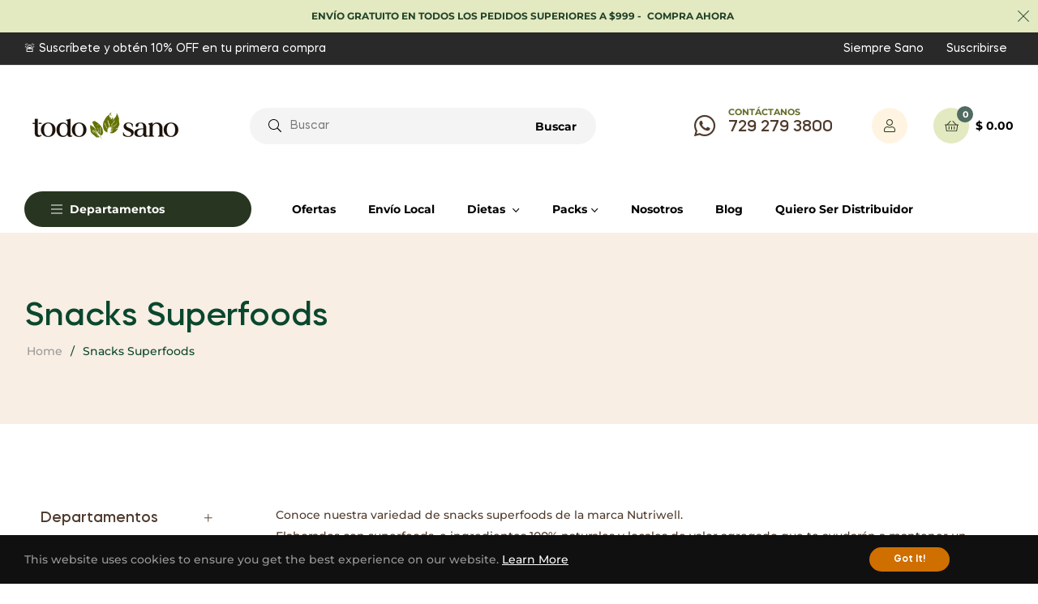

--- FILE ---
content_type: text/css
request_url: https://www.todosano.com/cdn/shop/t/38/assets/vertical-menu.css?v=3214415575694553101731001715
body_size: 544
content:
.js-vertical-title{padding:14px 32px;background:rgba(var(--heading-bg-vmenu));color:var(--heading-text-vmenu);cursor:pointer;margin:0;border-radius:30px;font-size:var(--menu-font-size);font-weight:var(--menu-font-weight);text-transform:var(--menu-font-type);letter-spacing:var(--menu-font-spacing);width:280px}@media (max-width:480px){.js-vertical-title{width:100%}}.js-vertical-title:hover{background:rgba(var(--heading-bg-vmenu),.9)}.js-vertical-title .icon{margin-right:5px;width:auto;height:12px;vertical-align:initial}.nav-bar-vertical{position:relative;padding:6px 0}.nav-bar-vertical.active .site-nav-vertical{height:auto;overflow:initial;visibility:visible;opacity:1}.nav-bar-vertical .site-nav-vertical{position:absolute;top:100%;width:100%;z-index:999999;background:var(--menu-down-bg);height:0;overflow:hidden;border-radius:4px;padding:8px 0;transition:opacity ease .3s;visibility:hidden;opacity:0}.nav-bar-vertical .site-nav-vertical:before{position:absolute;content:"";display:block;width:0;height:0;border-bottom:6px solid;border-left:6px solid transparent;border-right:6px solid transparent;border-top:0;top:-6px;left:35px;border-bottom-color:var(--menu-down-bg)}.nav-bar-vertical .verical-nav__link{display:block;padding:.9em 32px;color:var(--menu-down-color);-webkit-transition:all ease .3s;-o-transition:all ease .3s;transition:all ease .3s;position:relative;line-height:1.5;display:flex;align-items:center}.nav-bar-vertical .verical-nav__link:before{position:absolute;content:"";width:calc(100% - 60px);height:0;border-bottom:1px solid;border-color:var(--menu-down-border);left:30px;bottom:0}.nav-bar-vertical .menu-label{margin-left:10px;font-size:11px;position:static}@media (max-width:991px){.nav-bar-vertical .menu-label{margin-left:5px}}.nav-bar-vertical .menu-label>span:before{display:none}.nav-bar-vertical .dropdown-toggle:after{border:none;content:"\e904";font-family:icomoon!important;display:inline-block;margin-left:4px;vertical-align:-1px;font-size:10px;position:absolute;top:50%;margin-top:-7px;right:30px}.nav-bar-vertical .site-nav__item{position:static;padding:0}.nav-bar-vertical .site-nav__item-normal{position:relative}.nav-bar-vertical .site-nav__item:last-child .verical-nav__link:before{display:none}.nav-bar-vertical .site-nav__item:hover .verical-nav__link,.nav-bar-vertical .site-nav__item:hover .verical-nav__link .m-icon{color:var(--menu-down-hover)}.nav-bar-vertical .site-nav__item .meganav{left:100%;top:0}.site-nav__item-normal .meganav{overflow:visible}.site-nav__item-normal .site-nav__dropdown--third-level{left:100%!important;border-radius:3px}.nav-bar-vertical .vertical-nav__item-mega .meganav{padding:20px;height:100%}.nav-bar-vertical .meganav__link--has-list .icon{position:absolute;top:0;right:20px;height:100%}.nav-bar-vertical .meganav__list{padding:8px 0}.nav-bar-vertical .site-nav__item-normal .meganav li a{padding:8px 24px}.nav-bar-vertical .vertical-nav__item-mega .meganav .nav-links li a{padding:6px 0;display:block}.nav-bar-vertical .meganav li a>i{right:16px}.site-nav-vertical-mobile{background:#fff;font-size:15px;line-height:30px;height:0;transition:all ease .45s;overflow:hidden;position:absolute;top:100%;width:100%;z-index:999999;border-radius:4px}@media (max-width:767px){#verticalMenu.active .site-nav-vertical-mobile{height:420px;display:block!important;overflow-y:auto;padding:8px 0}}.site-nav-vertical-mobile a{color:var(--header-menudroptext);padding:4px 0;display:block}.site-nav-vertical-mobile ul{padding:0 32px}.topbar-col-right .topbar-link{display:inline-block;padding:0 20px}.topbar-col-right .topbar-link+.topbar-link{border-left:1px solid var(--g-topbar-bd)}.topbar-link a{transition:all ease .45s}.topbar-link a:hover{filter:brightness(.65)}@media (max-width:991px){.topbar-col-right{border-top:1px solid;border-right:1px solid}.topbar-col-left{border-left:1px solid}}.mbnav-has-dropdown{position:relative}.mbnav-has-dropdown>input{position:absolute;width:100%;height:30px;top:0;left:0;opacity:0;cursor:pointer;z-index:1}.mbnav-has-dropdown input:checked~.mbnav-dropdown{height:auto;padding-top:8px;padding-bottom:8px}.mbnav-has-dropdown .mbnav-dropdown{overflow:hidden;transition:all ease .5s;height:0}.mbnav-title{display:block}.mbnav-title:after{float:right;content:"\e93d";height:20px;width:20px;text-align:center;line-height:19px;font-family:icomoon!important;position:absolute;right:32px;font-size:14px}input:checked+.mbnav-title:after{content:"\e92d"}@media (max-width:991px){.site-nav-vertical{display:none!important}}@media (min-width:992px){.site-nav-vertical-mobile{display:none!important}}.megalink .menu-link .col-link:not(:last-child){border-right:1px solid var(--menu-down-border)}.megalink .menu-link{margin:0 -30px}.megalink .menu-link .col-link{padding:0 30px}.megalink .menu-link .col-link .menu-title{margin-top:0}.m-icon{font-size:20px;color:var(--menu-down-color-icon)}
/*# sourceMappingURL=/cdn/shop/t/38/assets/vertical-menu.css.map?v=3214415575694553101731001715 */
